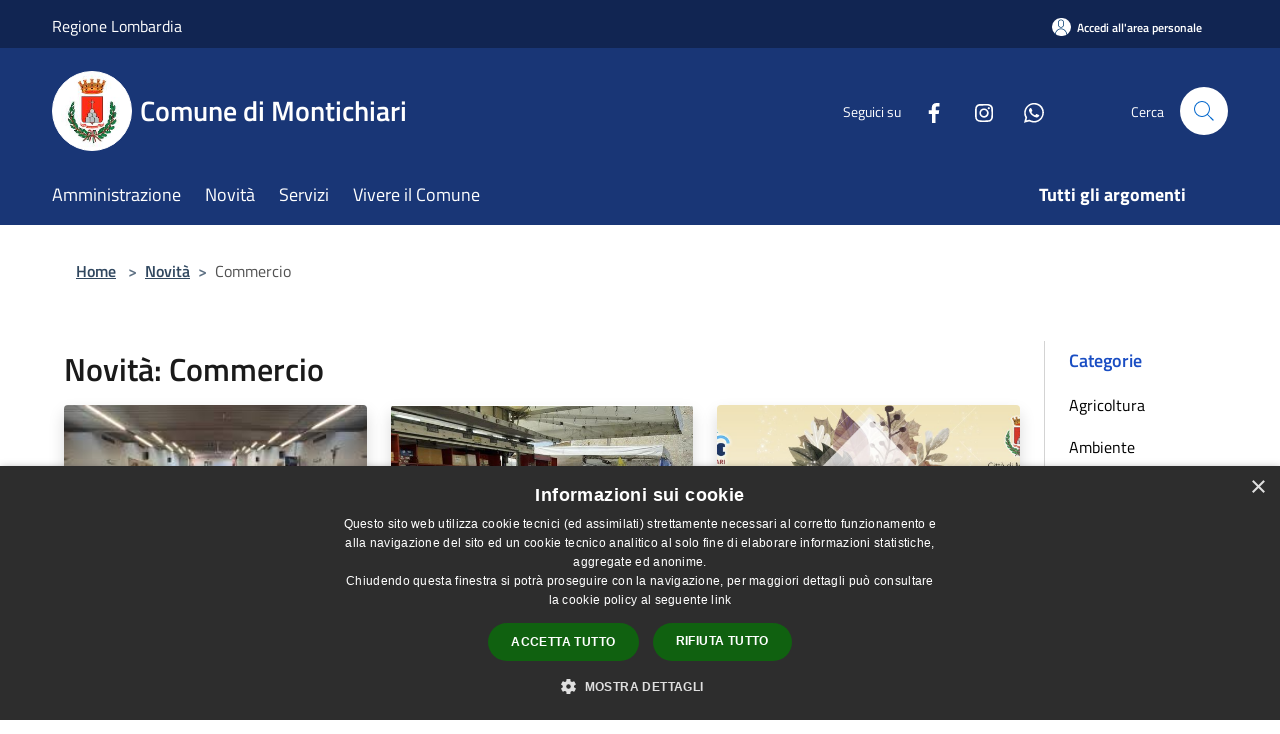

--- FILE ---
content_type: text/html; charset=UTF-8
request_url: https://www.comune.montichiari.bs.it/it/news-category/116742?page=1
body_size: 131803
content:
<!doctype html>
<html class="no-js" lang="it">
    <head>
        <meta charset="utf-8">
        <meta name="viewport" content="width=device-width, initial-scale=1, shrink-to-fit=no">
        <meta http-equiv="X-UA-Compatible" content="IE=edge"/>
        <meta name="csrf-token" content="BAALO0215nbN8TSu12lJyMmESiRvx31v84psgTwl">
        <title>Novità - Comune di Montichiari</title>
                <link rel="stylesheet" href="/bootstrap-italia/dist/css/bootstrap-italia.min.css">
        <link rel="stylesheet" href="/css/agid.css?id=8e7e936f4bacc1509d74">
        <link rel="stylesheet" href="/css/ionicons/ionicons.min.css">

                        <link rel="canonical" href="https://www.montichiari.it/it/news-category/116742?page=1" />

        <style>
        
        .background-theme-lighter {
            background-color: rgba(25,54,118,0.1);
        }
    
        :root {
            --pui-cstm-primary: hsl(221deg,65%,28%);
            --pui-cstm-primary-rgb: 25, 54, 118;
            --pui-cstm-primary-hover: hsl(221deg, 65%, 38%);
            --pui-cstm-primary-active: hsl(221deg, 65%, 41%);
            --pui-cstm-primary-text-color: hsl(0deg, 0%, 100%);
            --pui-cstm-secondary: hsl(221deg, 65%, 28%);
            --pui-cstm-secondary-rgb: 25, 54, 118;
            --pui-cstm-secondary-hover: hsl(221deg, 65%, 38%);
            --pui-cstm-secondary-active: hsl(221deg, 65%, 41%);
            --pui-cstm-secondary-text-color: hsl(0deg, 0%, 100%);
        }
    
        .button-transparent {
            box-shadow: inset 0 0 0 2px #193676;
            color: #193676;
        }

        .text-button-transparent {
            color: #193676;
        }

        .icon-button-transparent {
            fill: #193676 !important;
        }

        .button-fill-header {
            background-color: #193676;
        }

        .button-transparent:hover {
            box-shadow: inset 0 0 0 2px #16306a;
            color: #16306a;
        }

        .button-fill-header:hover {
            background-color: #16306a;
        }

        .pagination-menu .page-link[aria-current] {
            color: #193676 !important;
            border: 1px solid #193676 !important;
        }

        .pagination-menu .page-link:hover {
            color: #16306a !important;
        }

        .pagination-menu .page-link .icon-primary {
            fill: #193676 !important;
        }
    
        .responsive-table thead th {
            background-color: #193676;
            border: 1px solid #112552;
        }

        .responsive-table thead th {
            background-color: #193676;
            border: 1px solid #112552;
        }

        @media (min-width: 480px) {
            .responsive-table tbody th[scope=row] {
                border-left: 1px solid #112552;
                border-bottom: 1px solid #112552;
            }

            .responsive-table tbody td {
                border-left: 1px solid #112552;
                border-bottom: 1px solid #112552;
                border-right: 1px solid #112552;
            }

            .responsive-table tbody td:last-of-type {
                border-right: 1px solid #112552;
            }
        }

        @media (max-width: 767px) {
            .responsive-table tbody th[scope=row] {
                background-color:#193676;
            }
        }
    #footer-feedback {
        background-color: #193676;
    }#footer-banner {
        background-color: #193676;
    }.link-list-wrapper ul li a.list-item.active {
        background: #193676;
    }.it-header-slim-wrapper {
            background-color: #112552;
        }
        .it-header-slim-wrapper .it-header-slim-wrapper-content .it-header-slim-right-zone button {
            background-color: #112552;
        }
        .btn-personal {
            background-color: #112552!important;
            border-color: #112552!important;
        }
        .btn-personal:hover {
            background-color: #112552!important;
            border-color: #112552!important;
        }
        .btn-personal:active {
            background-color: #112552!important;
            border-color: #112552!important;
        }
        .btn-personal:focus {
            background-color: #112552!important;
            border-color: #112552!important;
            box-shadow: none !important;
        }.it-header-slim-wrapper .it-header-slim-wrapper-content .it-header-slim-right-zone button:hover {
            background-color: #0f2046;
        }.it-header-center-wrapper {
            background-color: #193676;
        }@media (min-width: 992px) {
            .it-header-navbar-wrapper {
                background-color: #193676;
            }
        }.page-father-button {
            background-color: #193676;
        }
    .navbar-alerts-link-active{
        background-color: #193676;
    }
    .btn-custom {
        background-color:#193676;
    }
    .btn-custom:focus {
        box-shadow: inset 0 1px 0 rgb(255 255 255 / 15%), 0 1px 1px rgb(0 0 0 / 8%), 0 0 0 0.2rem rgba(25,54,118,0.5);
    }
    .btn-custom:not(:disabled):not(.disabled).active,
    .btn-custom:not(:disabled):not(.disabled):active,
    .btn-custom:hover {
        background-color:#112552;
    }
    .btn-custom:not(:disabled):not(.disabled).active:focus,
    .btn-custom:not(:disabled):not(.disabled):active:focus {
        box-shadow: inset 0 3px 5px rgb(0 0 0 / 13%), 0 0 0 0.2rem rgba(25,54,118,0.5);
    }/*custom  css events*/
        .events-bar {
            background-color: #193676!important;
        }
        .event__detail {
            background-color: #112552!important;
        }
        .event--selected {
            background-color: #112552;
        }
        .event:active, .event:focus, .event:hover {
            background-color: #112552;
        }
        .it-calendar-wrapper .it-header-block-title {
            background-color: #193676;
        }
    
        .btn-registry {
            background-color: #193676;
        }
        .btn-registry:hover {
            background-color: #16306a;
        }
        .btn-custom {
            background-color: #193676;
        }
        .btn-custom:hover {
            background-color: #16306a;
        }
    
    #progressbar .active {
        color: #193676;
    }

    #progressbar li.active:before,
    #progressbar li.active:after {
        background: #193676;
    }

    .progress-bar {
        background-color: #193676;
    }

    .funkyradio input:checked ~ label:before,
    .funkyradio input:checked ~ label:before {
        background-color: #193676;
    }

    .funkyradio input:empty ~ label:before,
    .funkyradio input:empty ~ label:before {
        background-color: #193676;
    }

    #msform .action-button {
        background: #193676;
    }

    #msform .action-button:hover,
    #msform .action-button:focus {
        background-color: #16306a;
    }

    #msform input:focus,
    #msform textarea:focus {
        border: 1px solid #193676;
    }
    
    #left-menu .pnrr_separator .bg {
        background-color: #193676;
    }
    .theme-color {
        background-color: #193676 !important;
    }
    .time-events {
        background-color: #193676 !important;
    }
        .btn-primary {
            border: 2px solid #193676;
        }
        .btn-primary:hover {
            border: 2px solid #16306a;
        }
        .back-to-top {
            background-color: #193676;
        }
        .it-header-center-wrapper .h2.no_toc {
            background-color: #193676;
        }
    
        .link-list-wrapper ul li a span {
            color: #193676;
        }
    
    </style>
                <meta name="description" content="Sito ufficiale Comune di Montichiari">
<meta property="og:title" content="Novità" />
<meta property="og:locale" content="it_IT" />
<meta property="og:description" content="" />
<meta property="og:type" content="website" />
<meta property="og:url" content="https://www.comune.montichiari.bs.it/it/news-category/116742?page=1" />
<meta property="og:image" content="https://montichiari-api.municipiumapp.it/s3/720x960/s3/4447/sito/stemma.jpg" />



    <link rel="icon" type="image/png" href="https://montichiari-api.municipiumapp.it/s3/150x150/s3/4447/sito/stemma.jpg">
    <link rel="apple-touch-icon" href="https://montichiari-api.municipiumapp.it/s3/150x150/s3/4447/sito/stemma.jpg">

    


<!-- Attenzione a buttare script lato API -->
    
<script type="text/javascript">
  var _paq = window._paq = window._paq || [];
  /* tracker methods like "setCustomDimension" should be called before "trackPageView" */
  _paq.push(['trackPageView']);
  _paq.push(['enableLinkTracking']);
  (function() {
    var u="https://ingestion.webanalytics.italia.it/";
    _paq.push(['setTrackerUrl', u+'matomo.php']);
    _paq.push(['setSiteId', 'Gwgp9VYqDe']);
    var d=document, g=d.createElement('script'), s=d.getElementsByTagName('script')[0];
    g.type='text/javascript'; g.async=true; g.src=u+'matomo.js'; s.parentNode.insertBefore(g,s);
  })();
</script>
<script type="text/javascript" charset="UTF-8" src="//cdn.cookie-script.com/s/866eb8675513510ea800854bacaa0da1.js"></script>
    </head>
    <body class="">
        <a href="#main-content" class="sr-only">Salta al contenuto principale</a>
                <div id="loading-layer" class="loading">
            <div class="loading__icon loading__icon--ripple">
                <div></div>
                <div></div>
            </div>
        </div>


        <header class="it-header-wrapper it-header-sticky" data-bs-toggle="sticky" data-bs-position-type="fixed" data-bs-sticky-class-name="is-sticky" data-bs-target="#header-nav-wrapper">
    <div class="it-header-slim-wrapper">
    <div class="container-fluid container-municipium-agid">
        <div class="row">
            <div class="col-12">
                <div class="it-header-slim-wrapper-content pl-0">

                                        <a class="d-lg-block navbar-brand" >
                                                    Regione Lombardia
                                            </a>


                    <div class="it-header-slim-right-zone">
                                                                            <a class="btn btn-primary btn-icon btn-full btn-personal"
                                href="https://www.comune.montichiari.bs.it/it/private"
                                data-element="personal-area-login" aria-label="Accedi all&#039;area personale">
                                <span class="rounded-icon" aria-hidden="true">
                                    <svg class="icon icon-primary" aria-label="Accesso Utente">
                                        <use xlink:href="/bootstrap-italia/dist/svg/sprites.svg#it-user"></use>
                                    </svg>
                                </span>
                                <span class="d-none d-lg-block">Accedi all&#039;area personale</span>
                            </a>
                                                                                                
                                            </div>
                </div>
            </div>
        </div>
    </div>
</div>


    <div class="it-nav-wrapper">
        <div class="it-header-center-wrapper">
            <div class="container-fluid container-municipium-agid">
                <div class="row">
                    <div class="col-12">
                        <div class="it-header-center-content-wrapper">

                            <div class="it-brand-wrapper">
    <a href="/">

                    <span class="municipality__squared">
                <img src="//montichiari-api.municipiumapp.it/s3/150x150/s3/4447/sito/stemma.jpg" alt="logo">
            </span>
        
                    <div class="ml-2 it-brand-text">
                <span class="h2 no_toc">Comune di Montichiari</span>
            </div>
            </a>
</div>

                                                            <div class="it-right-zone">
                                                                        <div class="it-socials d-none d-md-flex">
                                        <span>Seguici su</span>
                                        <ul>
                                                                                                                                                <li class="single-social-phone">
                                                        <a aria-label="Facebook" href="https://www.facebook.com/comunedimontichiari/" title="Facebook" target="_blank">
                                                            <svg class="icon" role="img" aria-label="Facebook"><use href="/bootstrap-italia/dist/svg/sprites.svg#it-facebook"></use></svg>
                                                        </a>
                                                    </li>
                                                                                                                                                                                                                                                                                                                                                                                        <li class="single-social-phone">
                                                        <a aria-label="Instagram" href="https://www.instagram.com/comunedimontichiari/?hl=it" title="Instagram" target="_blank">
                                                            <svg class="icon" role="img" aria-label="Instagram"><use href="/bootstrap-italia/dist/svg/sprites.svg#it-instagram"></use></svg>
                                                        </a>
                                                    </li>
                                                                                                                                                                                                                                                                                                                                                                                        <li class="single-social-phone">
                                                        <a aria-label="Whatsapp" href="https://whatsapp.com/channel/0029VajiWy17T8bQl1lapB1B" title="Whatsapp" target="_blank">
                                                            <svg class="icon" role="img" aria-label="Whatsapp"><use href="/bootstrap-italia/dist/svg/sprites.svg#it-whatsapp"></use></svg>
                                                        </a>
                                                    </li>
                                                                                                                                                                                                                                </ul>
                                    </div>
                                                                        <div class="it-search-wrapper">
                                        <span class="d-none d-md-block">Cerca</span>
                                        <a aria-label="Cerca" class="search-link rounded-icon"
                                        href="#" data-bs-toggle="modal" data-bs-target="#searchModal">
                                            <svg class="icon" aria-label="Cerca" role="img">
                                                <use
                                                    xlink:href="/svg/agid.svg#it-search"></use>
                                            </svg>
                                        </a>
                                    </div>
                                </div>
                                                    </div>
                    </div>
                </div>
            </div>
        </div>
                    <div class="it-header-navbar-wrapper" id="header-nav-wrapper">
                <div class="container-fluid container-municipium-agid">
                    <div class="row">
                        <div class="col-12">
                            <nav class="navbar navbar-expand-lg has-megamenu">
                                <button aria-controls="nav10" aria-expanded="false"
                                        aria-label="Toggle navigation" class="custom-navbar-toggler"
                                        data-bs-target="#nav10" data-bs-toggle="navbarcollapsible" type="button">
                                    <svg class="icon" aria-label="Menù" role="img">
                                        <use
                                            xlink:href="/svg/agid.svg#it-burger"></use>
                                    </svg>
                                </button>
                                <div class="navbar-collapsable" id="nav10">
                                    <div class="overlay"></div>
                                    <div class="menu-wrapper">
                                        <div class="close-div" style="padding:0px">
                                            <button class="btn close-menu" type="button" title="Chiudi menù">
                                                <svg class="icon icon-close" aria-label="Chiudi menù">
                                                    <use xlink:href="/svg/agid.svg#close"></use>
                                                </svg>
                                            </button>
                                        </div>
                                        <div class="navbar-logo mobile-only">
                                            <div class="row align-items-center">
                                                <div class="col-4">
                                                    <span class="municipality__logo pl-3">
                                                        <img src="//montichiari-api.municipiumapp.it/s3/4447/sito/stemma.jpg" alt="logo">
                                                    </span>
                                                </div>
                                                <div class="col-6">
                                                    <span class="navbar-municipality">Comune di Montichiari</span>
                                                </div>
                                                <div class="col-2">
                                                </div>
                                            </div>
                                        </div>
                                        <ul class="navbar-nav" id="main-navigation" data-element="main-navigation"
                                        >
                                                                                                                                                    <li class="nav-item">
        <a class="nav-link nav-link-menu " href="https://www.comune.montichiari.bs.it/it/menu/amministrazione-249442" target="" data-element="management">
                            <span>Amministrazione</span>
                    </a>
    </li>
                                                                                                                                                                                                    <li class="nav-item">
        <a class="nav-link nav-link-menu " href="https://www.comune.montichiari.bs.it/it/menu/news" target="" data-element="news">
                            <span>Novità</span>
                    </a>
    </li>
                                                                                                                                                                                                    <li class="nav-item">
        <a class="nav-link nav-link-menu " href="https://www.comune.montichiari.bs.it/it/menu/servizi" target="" data-element="all-services">
                            <span>Servizi</span>
                    </a>
    </li>
                                                                                                                                                                                                    <li class="nav-item">
        <a class="nav-link nav-link-menu " href="https://www.comune.montichiari.bs.it/it/menu/vivere-il-comune" target="" data-element="live">
                            <span>Vivere il Comune</span>
                    </a>
    </li>
                                                                                                                                                                                                                                </ul>
                                                                                                                                                                    <ul class="navbar-nav navbar-nav-last" id="third-navigation">
                                                                                                                                                                                                                                                                                                                                                                                                                                                                                                                                                                                                                                                                                                                                                                                                                                                <li class="nav-item">
        <a class="nav-link nav-link-menu nav-link-last" href="https://www.comune.montichiari.bs.it/it/topics" target="" data-element="all-topics">
                            <span><b>Tutti gli argomenti</b></span>
                    </a>
    </li>
                                                                                                                                                </ul>
                                                                                <ul class="navbar-nav navbar-nav-auth mobile-only">
                                                                                                                                        <li class="nav-item">
                                                    <a class="nav-link nav-link-menu mobile-only" href="https://www.comune.montichiari.bs.it/it/private">
                                                        <span>Accedi all&#039;area personale</span>
                                                    </a>
                                                </li>
                                                                                                                                </ul>
                                                                                    <div class="container-social-phone mobile-only">
                                                <h1 class="h3">Seguici su</h1>
                                                <ul class="socials-phone">
                                                                                                                                                                    <li class="single-social-phone">
                                                            <a aria-label="Facebook" href="https://www.facebook.com/comunedimontichiari/" title="Facebook" target="_blank">
                                                                <svg class="icon" aria-label="Facebook" role="img"><use href="/bootstrap-italia/dist/svg/sprites.svg#it-facebook"></use></svg>
                                                            </a>
                                                        </li>
                                                                                                                                                                                                                                                                                                                                                                                                                                                    <li class="single-social-phone">
                                                            <a aria-label="Instagram" href="https://www.instagram.com/comunedimontichiari/?hl=it" title="Instagram" target="_blank">
                                                                <svg class="icon" aria-label="Instagram" role="img"><use href="/bootstrap-italia/dist/svg/sprites.svg#it-instagram"></use></svg>
                                                            </a>
                                                        </li>
                                                                                                                                                                                                                                                                                                                                                                                                                                                    <li class="single-social-phone">
                                                            <a aria-label="Whatsapp" href="https://whatsapp.com/channel/0029VajiWy17T8bQl1lapB1B" title="Whatsapp" target="_blank">
                                                                <svg class="icon" aria-label="Whatsapp" role="img"><use href="/bootstrap-italia/dist/svg/sprites.svg#it-whatsapp"></use></svg>
                                                            </a>
                                                        </li>
                                                                                                                                                                                                                                                                        </ul>
                                            </div>
                                                                            </div>
                                </div>
                            </nav>
                        </div>
                    </div>
                </div>
            </div>
            </div>
</header>

        <main id="main-content">

                                            <section id="breadcrumb" class=" container-fluid container-municipium-agid  px-4 my-4" >
    <div class="row">
        <div class="col px-lg-4">
            <nav class="breadcrumb-container" aria-label="breadcrumb">
                <ol class="breadcrumb" data-element="breadcrumb">
                    <li class="breadcrumb-item">
                        <a href="https://www.comune.montichiari.bs.it/it">Home</a>
                        <span class="separator">&gt;</span>
                    </li>

                                                            


                    

                    
                                                                        <li class="breadcrumb-item">
                                <a href="https://www.comune.montichiari.bs.it/it/menu/news">Novità</a><span class="separator">&gt;</span>
                            </li>
                                                                                            
                    
                    
                    
                    
                    
                    
                    

                    
                    
                    
                    
                    
                                                                                                    
                    
                    
                                        
                    
                    

                    
                    
                    
                    
                    
                    
                    
                    
                    
                                                                <li class="breadcrumb-item active" aria-current="page">
                            Commercio
                        </li>
                    

                                                                
                                                            
                                        
                                        
                    
                                                            
                                        
                    
                    
                    
                    
                    
                    
                    
                    
                    
                    
                                        
                    
                    
                    
                    
                    
                                        
                    
                    
                    
                    
                    
                    
                    
                    
                    
                    
                                    </ol>
            </nav>

        </div>
    </div>
</section>
    
    <section id="page" class="container-fluid container-municipium-agid px-4 mt-4">
        <div class="row">
            <div class="col-lg-10 py-lg-2">
                                    <div>
    <h1 class="text--left " >
                                    Novità: Commercio
                    
    </h1>

    
    
    </div>
                                <div>
                                                                    <div class="row">
                                                                                                                                <div class="col-md-4 news-block">
    <article class="card-wrapper card-space">
        <div class="card card-big rounded shadow card-img ">
                            <div class="img-responsive-wrapper">
                    <div class="img-responsive ">
                        <figure class="img-wrapper mb-0">
                            <img src="//montichiari-api.municipiumapp.it/s3/4447/media/sallaslas.jfif" class="img-object-fit-contain" title="Consiglio comunale, lunedì 29 dicembre ultima seduta dell&#039;anno" alt="Consiglio comunale, lunedì 29 dicembre ultima seduta dell&#039;anno">
                        </figure>
                    </div>
                </div>
                        <div class="card-body">
                                                        <div class="card-pretitle card-pretitle-link">
                        <a href="https://www.comune.montichiari.bs.it/it/news?type=1">
                            <svg class="icon" aria-label="calendar" role="img">
                                <use xlink:href="/svg/agid.svg#it-calendar"></use>
                            </svg>Notizie
                        </a>
                    </div>
                                                    <span class="h5 card-pretitle">
                        23 dicembre 2025
                    </span>
                                <a href="https://www.comune.montichiari.bs.it/it/news/116742/consiglio-comunale-lunedi-29-dicembre-ultima-seduta-dell-anno" class="link-detail">
                    <h1 class="h5 card-title">
                        Consiglio comunale, lunedì 29 dicembre ultima seduta dell&#039;anno
                    </h1>
                </a>
                <p class="card-text">
                                            10 i punti all'ordine del giorno
                                    </p>
                <div>
                                            <a href="https://www.comune.montichiari.bs.it/it/topics/1" class="link-argomenti"><span class="chip chip-simple chip-primary"><span class="chip-label">Accesso all'informazione</span></span></a> <a href="https://www.comune.montichiari.bs.it/it/topics/7" class="link-argomenti"><span class="chip chip-simple chip-primary"><span class="chip-label">Assistenza sociale</span></span></a> <a href="https://www.comune.montichiari.bs.it/it/topics/11" class="link-argomenti"><span class="chip chip-simple chip-primary"><span class="chip-label">Commercio al minuto</span></span></a> <a href="https://www.comune.montichiari.bs.it/it/topics/13" class="link-argomenti"><span class="chip chip-simple chip-primary"><span class="chip-label">Comunicazione istituzionale</span></span></a> <a href="https://www.comune.montichiari.bs.it/it/topics/14" class="link-argomenti"><span class="chip chip-simple chip-primary"><span class="chip-label">Comunicazione politica</span></span></a> <a href="https://www.comune.montichiari.bs.it/it/topics/28" class="link-argomenti"><span class="chip chip-simple chip-primary"><span class="chip-label">Imposte</span></span></a> <a href="https://www.comune.montichiari.bs.it/it/topics/29" class="link-argomenti"><span class="chip chip-simple chip-primary"><span class="chip-label">Imprese</span></span></a> <a href="https://www.comune.montichiari.bs.it/it/topics/33" class="link-argomenti"><span class="chip chip-simple chip-primary"><span class="chip-label">Istruzione</span></span></a> <a href="https://www.comune.montichiari.bs.it/it/topics/45" class="link-argomenti"><span class="chip chip-simple chip-primary"><span class="chip-label">Politica commerciale</span></span></a> <a href="https://www.comune.montichiari.bs.it/it/topics/54" class="link-argomenti"><span class="chip chip-simple chip-primary"><span class="chip-label">Tassa sui servizi</span></span></a> <a href="https://www.comune.montichiari.bs.it/it/topics/56" class="link-argomenti"><span class="chip chip-simple chip-primary"><span class="chip-label">Trasparenza amministrativa</span></span></a> <a href="https://www.comune.montichiari.bs.it/it/topics/59" class="link-argomenti"><span class="chip chip-simple chip-primary"><span class="chip-label">Urbanizzazione</span></span></a> <a href="https://www.comune.montichiari.bs.it/it/topics/43" class="link-argomenti"><span class="chip chip-simple chip-primary"><span class="chip-label">Piano di sviluppo</span></span></a>
                                    </div>
                <a class="read-more" href="https://www.comune.montichiari.bs.it/it/news/116742/consiglio-comunale-lunedi-29-dicembre-ultima-seduta-dell-anno">
                    <span class="text">Leggi di più</span>
                    <svg class="icon" aria-label="Freccia destra" role="img">
                        <use xlink:href="/svg/agid.svg#it-arrow-right"></use>
                    </svg>
                </a>

            </div>
        </div>
    </article>
</div>
                                                                                                                                                                <div class="col-md-4 news-block">
    <article class="card-wrapper card-space">
        <div class="card card-big rounded shadow card-img ">
                            <div class="img-responsive-wrapper">
                    <div class="img-responsive ">
                        <figure class="img-wrapper mb-0">
                            <img src="//montichiari-api.municipiumapp.it/s3/4447/media/screenshot-2025-12-18-101817.png" class="img-object-fit-contain" title="Santo Stefano: mercati settimanali regolari in piazza e al Centro Fiera " alt="Santo Stefano: mercati settimanali regolari in piazza e al Centro Fiera ">
                        </figure>
                    </div>
                </div>
                        <div class="card-body">
                                                        <div class="card-pretitle card-pretitle-link">
                        <a href="https://www.comune.montichiari.bs.it/it/news?type=3">
                            <svg class="icon" aria-label="calendar" role="img">
                                <use xlink:href="/svg/agid.svg#it-calendar"></use>
                            </svg>Avvisi
                        </a>
                    </div>
                                                    <span class="h5 card-pretitle">
                        18 dicembre 2025
                    </span>
                                <a href="https://www.comune.montichiari.bs.it/it/news/116742/santo-stefano-mercati-settimanali-regolari-in-piazza-e-al-centro-fiera" class="link-detail">
                    <h1 class="h5 card-title">
                        Santo Stefano: mercati settimanali regolari in piazza e al Centro Fiera 
                    </h1>
                </a>
                <p class="card-text">
                                            Nessuna variazione 
                                    </p>
                <div>
                                            <a href="https://www.comune.montichiari.bs.it/it/topics/1" class="link-argomenti"><span class="chip chip-simple chip-primary"><span class="chip-label">Accesso all'informazione</span></span></a> <a href="https://www.comune.montichiari.bs.it/it/topics/11" class="link-argomenti"><span class="chip chip-simple chip-primary"><span class="chip-label">Commercio al minuto</span></span></a> <a href="https://www.comune.montichiari.bs.it/it/topics/12" class="link-argomenti"><span class="chip chip-simple chip-primary"><span class="chip-label">Commercio ambulante</span></span></a> <a href="https://www.comune.montichiari.bs.it/it/topics/13" class="link-argomenti"><span class="chip chip-simple chip-primary"><span class="chip-label">Comunicazione istituzionale</span></span></a> <a href="https://www.comune.montichiari.bs.it/it/topics/45" class="link-argomenti"><span class="chip chip-simple chip-primary"><span class="chip-label">Politica commerciale</span></span></a> <a href="https://www.comune.montichiari.bs.it/it/topics/47" class="link-argomenti"><span class="chip chip-simple chip-primary"><span class="chip-label">Prodotti alimentari</span></span></a> <a href="https://www.comune.montichiari.bs.it/it/topics/55" class="link-argomenti"><span class="chip chip-simple chip-primary"><span class="chip-label">Tempo libero</span></span></a> <a href="https://www.comune.montichiari.bs.it/it/topics/58" class="link-argomenti"><span class="chip chip-simple chip-primary"><span class="chip-label">Turismo</span></span></a>
                                    </div>
                <a class="read-more" href="https://www.comune.montichiari.bs.it/it/news/116742/santo-stefano-mercati-settimanali-regolari-in-piazza-e-al-centro-fiera">
                    <span class="text">Leggi di più</span>
                    <svg class="icon" aria-label="Freccia destra" role="img">
                        <use xlink:href="/svg/agid.svg#it-arrow-right"></use>
                    </svg>
                </a>

            </div>
        </div>
    </article>
</div>
                                                                                                                                                                <div class="col-md-4 news-block">
    <article class="card-wrapper card-space">
        <div class="card card-big rounded shadow card-img ">
                            <div class="img-responsive-wrapper">
                    <div class="img-responsive ">
                        <figure class="img-wrapper mb-0">
                            <img src="//montichiari-api.municipiumapp.it/s3/4447/media/screenshot-2025-11-04-122614.png" class="img-object-fit-contain" title="Novembre tra arte, cultura, svago e teatro in città" alt="Novembre tra arte, cultura, svago e teatro in città">
                        </figure>
                    </div>
                </div>
                        <div class="card-body">
                                                        <div class="card-pretitle card-pretitle-link">
                        <a href="https://www.comune.montichiari.bs.it/it/news?type=1">
                            <svg class="icon" aria-label="calendar" role="img">
                                <use xlink:href="/svg/agid.svg#it-calendar"></use>
                            </svg>Notizie
                        </a>
                    </div>
                                                    <span class="h5 card-pretitle">
                        4 novembre 2025
                    </span>
                                <a href="https://www.comune.montichiari.bs.it/it/news/116742/novembre-tra-arte-cultura-svago-e-teatro-in-citta" class="link-detail">
                    <h1 class="h5 card-title">
                        Novembre tra arte, cultura, svago e teatro in città
                    </h1>
                </a>
                <p class="card-text">
                                            Attività per ragazzi e adulti
                                    </p>
                <div>
                                            <a href="https://www.comune.montichiari.bs.it/it/topics/1" class="link-argomenti"><span class="chip chip-simple chip-primary"><span class="chip-label">Accesso all'informazione</span></span></a> <a href="https://www.comune.montichiari.bs.it/it/topics/3" class="link-argomenti"><span class="chip chip-simple chip-primary"><span class="chip-label">Agricoltura</span></span></a> <a href="https://www.comune.montichiari.bs.it/it/topics/8" class="link-argomenti"><span class="chip chip-simple chip-primary"><span class="chip-label">Associazioni</span></span></a> <a href="https://www.comune.montichiari.bs.it/it/topics/13" class="link-argomenti"><span class="chip chip-simple chip-primary"><span class="chip-label">Comunicazione istituzionale</span></span></a> <a href="https://www.comune.montichiari.bs.it/it/topics/33" class="link-argomenti"><span class="chip chip-simple chip-primary"><span class="chip-label">Istruzione</span></span></a> <a href="https://www.comune.montichiari.bs.it/it/topics/41" class="link-argomenti"><span class="chip chip-simple chip-primary"><span class="chip-label">Patrimonio culturale</span></span></a> <a href="https://www.comune.montichiari.bs.it/it/topics/47" class="link-argomenti"><span class="chip chip-simple chip-primary"><span class="chip-label">Prodotti alimentari</span></span></a> <a href="https://www.comune.montichiari.bs.it/it/topics/55" class="link-argomenti"><span class="chip chip-simple chip-primary"><span class="chip-label">Tempo libero</span></span></a> <a href="https://www.comune.montichiari.bs.it/it/topics/58" class="link-argomenti"><span class="chip chip-simple chip-primary"><span class="chip-label">Turismo</span></span></a> <a href="https://www.comune.montichiari.bs.it/it/topics/60" class="link-argomenti"><span class="chip chip-simple chip-primary"><span class="chip-label">Viaggi</span></span></a>
                                    </div>
                <a class="read-more" href="https://www.comune.montichiari.bs.it/it/news/116742/novembre-tra-arte-cultura-svago-e-teatro-in-citta">
                    <span class="text">Leggi di più</span>
                    <svg class="icon" aria-label="Freccia destra" role="img">
                        <use xlink:href="/svg/agid.svg#it-arrow-right"></use>
                    </svg>
                </a>

            </div>
        </div>
    </article>
</div>
                                                                                                                                                                <div class="col-md-4 news-block">
    <article class="card-wrapper card-space">
        <div class="card card-big rounded shadow  ">
                        <div class="card-body">
                                                        <div class="card-pretitle card-pretitle-link">
                        <a href="https://www.comune.montichiari.bs.it/it/news?type=1">
                            <svg class="icon" aria-label="calendar" role="img">
                                <use xlink:href="/svg/agid.svg#it-calendar"></use>
                            </svg>Notizie
                        </a>
                    </div>
                                                    <span class="h5 card-pretitle">
                        24 ottobre 2025
                    </span>
                                <a href="https://www.comune.montichiari.bs.it/it/news/116742/consiglio-comunale-nuova-seduta-mercoledi-29-ottobre" class="link-detail">
                    <h1 class="h5 card-title">
                        Consiglio comunale, nuova seduta mercoledì 29 ottobre
                    </h1>
                </a>
                <p class="card-text">
                                            Nove i punti all'ordine del giorno
                                    </p>
                <div>
                                            <a href="https://www.comune.montichiari.bs.it/it/topics/1" class="link-argomenti"><span class="chip chip-simple chip-primary"><span class="chip-label">Accesso all'informazione</span></span></a> <a href="https://www.comune.montichiari.bs.it/it/topics/3" class="link-argomenti"><span class="chip chip-simple chip-primary"><span class="chip-label">Agricoltura</span></span></a> <a href="https://www.comune.montichiari.bs.it/it/topics/13" class="link-argomenti"><span class="chip chip-simple chip-primary"><span class="chip-label">Comunicazione istituzionale</span></span></a> <a href="https://www.comune.montichiari.bs.it/it/topics/14" class="link-argomenti"><span class="chip chip-simple chip-primary"><span class="chip-label">Comunicazione politica</span></span></a> <a href="https://www.comune.montichiari.bs.it/it/topics/28" class="link-argomenti"><span class="chip chip-simple chip-primary"><span class="chip-label">Imposte</span></span></a> <a href="https://www.comune.montichiari.bs.it/it/topics/33" class="link-argomenti"><span class="chip chip-simple chip-primary"><span class="chip-label">Istruzione</span></span></a> <a href="https://www.comune.montichiari.bs.it/it/topics/34" class="link-argomenti"><span class="chip chip-simple chip-primary"><span class="chip-label">Lavoro</span></span></a> <a href="https://www.comune.montichiari.bs.it/it/topics/36" class="link-argomenti"><span class="chip chip-simple chip-primary"><span class="chip-label">Mercato</span></span></a> <a href="https://www.comune.montichiari.bs.it/it/topics/59" class="link-argomenti"><span class="chip chip-simple chip-primary"><span class="chip-label">Urbanizzazione</span></span></a>
                                    </div>
                <a class="read-more" href="https://www.comune.montichiari.bs.it/it/news/116742/consiglio-comunale-nuova-seduta-mercoledi-29-ottobre">
                    <span class="text">Leggi di più</span>
                    <svg class="icon" aria-label="Freccia destra" role="img">
                        <use xlink:href="/svg/agid.svg#it-arrow-right"></use>
                    </svg>
                </a>

            </div>
        </div>
    </article>
</div>
                                                                                                                                                                <div class="col-md-4 news-block">
    <article class="card-wrapper card-space">
        <div class="card card-big rounded shadow card-img ">
                        <div class="card-body">
                                                        <div class="card-pretitle card-pretitle-link">
                        <a href="https://www.comune.montichiari.bs.it/it/news?type=3">
                            <svg class="icon" aria-label="calendar" role="img">
                                <use xlink:href="/svg/agid.svg#it-calendar"></use>
                            </svg>Avvisi
                        </a>
                    </div>
                                                    <span class="h5 card-pretitle">
                        13 ottobre 2025
                    </span>
                                <a href="https://www.comune.montichiari.bs.it/it/news/116742/mercato-settimanale-in-centro-storico-bando-per-assegnazione-posteggi-vacanti" class="link-detail">
                    <h1 class="h5 card-title">
                        Mercato settimanale in centro storico: bando per assegnazione posteggi vacanti
                    </h1>
                </a>
                <p class="card-text">
                                            Durata decennale della concessione
                                    </p>
                <div>
                                            <a href="https://www.comune.montichiari.bs.it/it/topics/1" class="link-argomenti"><span class="chip chip-simple chip-primary"><span class="chip-label">Accesso all'informazione</span></span></a> <a href="https://www.comune.montichiari.bs.it/it/topics/11" class="link-argomenti"><span class="chip chip-simple chip-primary"><span class="chip-label">Commercio al minuto</span></span></a> <a href="https://www.comune.montichiari.bs.it/it/topics/12" class="link-argomenti"><span class="chip chip-simple chip-primary"><span class="chip-label">Commercio ambulante</span></span></a> <a href="https://www.comune.montichiari.bs.it/it/topics/34" class="link-argomenti"><span class="chip chip-simple chip-primary"><span class="chip-label">Lavoro</span></span></a> <a href="https://www.comune.montichiari.bs.it/it/topics/36" class="link-argomenti"><span class="chip chip-simple chip-primary"><span class="chip-label">Mercato</span></span></a> <a href="https://www.comune.montichiari.bs.it/it/topics/45" class="link-argomenti"><span class="chip chip-simple chip-primary"><span class="chip-label">Politica commerciale</span></span></a> <a href="https://www.comune.montichiari.bs.it/it/topics/56" class="link-argomenti"><span class="chip chip-simple chip-primary"><span class="chip-label">Trasparenza amministrativa</span></span></a>
                                    </div>
                <a class="read-more" href="https://www.comune.montichiari.bs.it/it/news/116742/mercato-settimanale-in-centro-storico-bando-per-assegnazione-posteggi-vacanti">
                    <span class="text">Leggi di più</span>
                    <svg class="icon" aria-label="Freccia destra" role="img">
                        <use xlink:href="/svg/agid.svg#it-arrow-right"></use>
                    </svg>
                </a>

            </div>
        </div>
    </article>
</div>
                                                                                                                                                                <div class="col-md-4 news-block">
    <article class="card-wrapper card-space">
        <div class="card card-big rounded shadow card-img ">
                        <div class="card-body">
                                                        <div class="card-pretitle card-pretitle-link">
                        <a href="https://www.comune.montichiari.bs.it/it/news?type=1">
                            <svg class="icon" aria-label="calendar" role="img">
                                <use xlink:href="/svg/agid.svg#it-calendar"></use>
                            </svg>Notizie
                        </a>
                    </div>
                                                    <span class="h5 card-pretitle">
                        6 ottobre 2025
                    </span>
                                <a href="https://www.comune.montichiari.bs.it/it/news/116742/autunno-monteclarense-spazio-a-cultura-svago-e-conoscenza" class="link-detail">
                    <h1 class="h5 card-title">
                        Autunno Monteclarense, spazio a cultura, svago e conoscenza
                    </h1>
                </a>
                <p class="card-text">
                                            Appuntamenti per tutti i gusti
                                    </p>
                <div>
                                            <a href="https://www.comune.montichiari.bs.it/it/topics/1" class="link-argomenti"><span class="chip chip-simple chip-primary"><span class="chip-label">Accesso all'informazione</span></span></a> <a href="https://www.comune.montichiari.bs.it/it/topics/3" class="link-argomenti"><span class="chip chip-simple chip-primary"><span class="chip-label">Agricoltura</span></span></a> <a href="https://www.comune.montichiari.bs.it/it/topics/8" class="link-argomenti"><span class="chip chip-simple chip-primary"><span class="chip-label">Associazioni</span></span></a> <a href="https://www.comune.montichiari.bs.it/it/topics/13" class="link-argomenti"><span class="chip chip-simple chip-primary"><span class="chip-label">Comunicazione istituzionale</span></span></a> <a href="https://www.comune.montichiari.bs.it/it/topics/33" class="link-argomenti"><span class="chip chip-simple chip-primary"><span class="chip-label">Istruzione</span></span></a> <a href="https://www.comune.montichiari.bs.it/it/topics/41" class="link-argomenti"><span class="chip chip-simple chip-primary"><span class="chip-label">Patrimonio culturale</span></span></a> <a href="https://www.comune.montichiari.bs.it/it/topics/55" class="link-argomenti"><span class="chip chip-simple chip-primary"><span class="chip-label">Tempo libero</span></span></a> <a href="https://www.comune.montichiari.bs.it/it/topics/58" class="link-argomenti"><span class="chip chip-simple chip-primary"><span class="chip-label">Turismo</span></span></a>
                                    </div>
                <a class="read-more" href="https://www.comune.montichiari.bs.it/it/news/116742/autunno-monteclarense-spazio-a-cultura-svago-e-conoscenza">
                    <span class="text">Leggi di più</span>
                    <svg class="icon" aria-label="Freccia destra" role="img">
                        <use xlink:href="/svg/agid.svg#it-arrow-right"></use>
                    </svg>
                </a>

            </div>
        </div>
    </article>
</div>
                                                                                                                                                                <div class="col-md-4 news-block">
    <article class="card-wrapper card-space">
        <div class="card card-big rounded shadow card-img ">
                            <div class="img-responsive-wrapper">
                    <div class="img-responsive ">
                        <figure class="img-wrapper mb-0">
                            <img src="//montichiari-api.municipiumapp.it/s3/4447/media/12331.jpg" class="img-object-fit-contain" title="A Bredazzane arriva la tre giorni di sagra" alt="A Bredazzane arriva la tre giorni di sagra">
                        </figure>
                    </div>
                </div>
                        <div class="card-body">
                                                        <div class="card-pretitle card-pretitle-link">
                        <a href="https://www.comune.montichiari.bs.it/it/news?type=1">
                            <svg class="icon" aria-label="calendar" role="img">
                                <use xlink:href="/svg/agid.svg#it-calendar"></use>
                            </svg>Notizie
                        </a>
                    </div>
                                                    <span class="h5 card-pretitle">
                        14 agosto 2025
                    </span>
                                <a href="https://www.comune.montichiari.bs.it/it/news/116742/a-bredazzane-arriva-la-tre-giorni-di-sagra" class="link-detail">
                    <h1 class="h5 card-title">
                        A Bredazzane arriva la tre giorni di sagra
                    </h1>
                </a>
                <p class="card-text">
                                            Dal 15 al 17 agosto
                                    </p>
                <div>
                                            <a href="https://www.comune.montichiari.bs.it/it/topics/1" class="link-argomenti"><span class="chip chip-simple chip-primary"><span class="chip-label">Accesso all'informazione</span></span></a> <a href="https://www.comune.montichiari.bs.it/it/topics/41" class="link-argomenti"><span class="chip chip-simple chip-primary"><span class="chip-label">Patrimonio culturale</span></span></a> <a href="https://www.comune.montichiari.bs.it/it/topics/55" class="link-argomenti"><span class="chip chip-simple chip-primary"><span class="chip-label">Tempo libero</span></span></a> <a href="https://www.comune.montichiari.bs.it/it/topics/58" class="link-argomenti"><span class="chip chip-simple chip-primary"><span class="chip-label">Turismo</span></span></a>
                                    </div>
                <a class="read-more" href="https://www.comune.montichiari.bs.it/it/news/116742/a-bredazzane-arriva-la-tre-giorni-di-sagra">
                    <span class="text">Leggi di più</span>
                    <svg class="icon" aria-label="Freccia destra" role="img">
                        <use xlink:href="/svg/agid.svg#it-arrow-right"></use>
                    </svg>
                </a>

            </div>
        </div>
    </article>
</div>
                                                                                                                                                                <div class="col-md-4 news-block">
    <article class="card-wrapper card-space">
        <div class="card card-big rounded shadow card-img ">
                            <div class="img-responsive-wrapper">
                    <div class="img-responsive ">
                        <figure class="img-wrapper mb-0">
                            <img src="//montichiari-api.municipiumapp.it/s3/4447/media/screenshot-2025-07-28-083538.png" class="img-object-fit-contain" title="A Novagli parte la sagra: e domenica 3 il Palio degli Asini" alt="A Novagli parte la sagra: e domenica 3 il Palio degli Asini">
                        </figure>
                    </div>
                </div>
                        <div class="card-body">
                                                        <div class="card-pretitle card-pretitle-link">
                        <a href="https://www.comune.montichiari.bs.it/it/news?type=1">
                            <svg class="icon" aria-label="calendar" role="img">
                                <use xlink:href="/svg/agid.svg#it-calendar"></use>
                            </svg>Notizie
                        </a>
                    </div>
                                                    <span class="h5 card-pretitle">
                        28 luglio 2025
                    </span>
                                <a href="https://www.comune.montichiari.bs.it/it/news/116742/a-novagli-parte-la-sagra-e-domenica-il-palio-degli-asini" class="link-detail">
                    <h1 class="h5 card-title">
                        A Novagli parte la sagra: e domenica 3 il Palio degli Asini
                    </h1>
                </a>
                <p class="card-text">
                                            Edizione numero 44
                                    </p>
                <div>
                                            <a href="https://www.comune.montichiari.bs.it/it/topics/1" class="link-argomenti"><span class="chip chip-simple chip-primary"><span class="chip-label">Accesso all'informazione</span></span></a> <a href="https://www.comune.montichiari.bs.it/it/topics/8" class="link-argomenti"><span class="chip chip-simple chip-primary"><span class="chip-label">Associazioni</span></span></a> <a href="https://www.comune.montichiari.bs.it/it/topics/47" class="link-argomenti"><span class="chip chip-simple chip-primary"><span class="chip-label">Prodotti alimentari</span></span></a> <a href="https://www.comune.montichiari.bs.it/it/topics/52" class="link-argomenti"><span class="chip chip-simple chip-primary"><span class="chip-label">Spazio Verde</span></span></a> <a href="https://www.comune.montichiari.bs.it/it/topics/55" class="link-argomenti"><span class="chip chip-simple chip-primary"><span class="chip-label">Tempo libero</span></span></a> <a href="https://www.comune.montichiari.bs.it/it/topics/58" class="link-argomenti"><span class="chip chip-simple chip-primary"><span class="chip-label">Turismo</span></span></a>
                                    </div>
                <a class="read-more" href="https://www.comune.montichiari.bs.it/it/news/116742/a-novagli-parte-la-sagra-e-domenica-il-palio-degli-asini">
                    <span class="text">Leggi di più</span>
                    <svg class="icon" aria-label="Freccia destra" role="img">
                        <use xlink:href="/svg/agid.svg#it-arrow-right"></use>
                    </svg>
                </a>

            </div>
        </div>
    </article>
</div>
                                                                                                                                                                <div class="col-md-4 news-block">
    <article class="card-wrapper card-space">
        <div class="card card-big rounded shadow card-img ">
                            <div class="img-responsive-wrapper">
                    <div class="img-responsive ">
                        <figure class="img-wrapper mb-0">
                            <img src="//montichiari-api.municipiumapp.it/s3/4447/media/1111-wq.jpg" class="img-object-fit-contain" title="A Borgosotto la Festa del quartiere, tra cucina, musica e solidarietà" alt="A Borgosotto la Festa del quartiere, tra cucina, musica e solidarietà">
                        </figure>
                    </div>
                </div>
                        <div class="card-body">
                                                        <div class="card-pretitle card-pretitle-link">
                        <a href="https://www.comune.montichiari.bs.it/it/news?type=1">
                            <svg class="icon" aria-label="calendar" role="img">
                                <use xlink:href="/svg/agid.svg#it-calendar"></use>
                            </svg>Notizie
                        </a>
                    </div>
                                                    <span class="h5 card-pretitle">
                        17 luglio 2025
                    </span>
                                <a href="https://www.comune.montichiari.bs.it/it/news/116742/a-borgosotto-la-festa-del-quartiere-tra-cucina-musica-e-solidarieta" class="link-detail">
                    <h1 class="h5 card-title">
                        A Borgosotto la Festa del quartiere, tra cucina, musica e solidarietà
                    </h1>
                </a>
                <p class="card-text">
                                            Sagra di frazione
                                    </p>
                <div>
                                            <a href="https://www.comune.montichiari.bs.it/it/topics/1" class="link-argomenti"><span class="chip chip-simple chip-primary"><span class="chip-label">Accesso all'informazione</span></span></a> <a href="https://www.comune.montichiari.bs.it/it/topics/8" class="link-argomenti"><span class="chip chip-simple chip-primary"><span class="chip-label">Associazioni</span></span></a> <a href="https://www.comune.montichiari.bs.it/it/topics/41" class="link-argomenti"><span class="chip chip-simple chip-primary"><span class="chip-label">Patrimonio culturale</span></span></a> <a href="https://www.comune.montichiari.bs.it/it/topics/55" class="link-argomenti"><span class="chip chip-simple chip-primary"><span class="chip-label">Tempo libero</span></span></a> <a href="https://www.comune.montichiari.bs.it/it/topics/58" class="link-argomenti"><span class="chip chip-simple chip-primary"><span class="chip-label">Turismo</span></span></a>
                                    </div>
                <a class="read-more" href="https://www.comune.montichiari.bs.it/it/news/116742/a-borgosotto-la-festa-del-quartiere-tra-cucina-musica-e-solidarieta">
                    <span class="text">Leggi di più</span>
                    <svg class="icon" aria-label="Freccia destra" role="img">
                        <use xlink:href="/svg/agid.svg#it-arrow-right"></use>
                    </svg>
                </a>

            </div>
        </div>
    </article>
</div>
                                                                                                                                                                <div class="col-md-4 news-block">
    <article class="card-wrapper card-space">
        <div class="card card-big rounded shadow card-img ">
                            <div class="img-responsive-wrapper">
                    <div class="img-responsive ">
                        <figure class="img-wrapper mb-0">
                            <img src="//montichiari-api.municipiumapp.it/s3/4447/media/nccbando.png" class="img-object-fit-contain" title="Bando pubblico per autorizzazioni di noleggio con conducente" alt="Bando pubblico per autorizzazioni di noleggio con conducente">
                        </figure>
                    </div>
                </div>
                        <div class="card-body">
                                                        <div class="card-pretitle card-pretitle-link">
                        <a href="https://www.comune.montichiari.bs.it/it/news?type=3">
                            <svg class="icon" aria-label="calendar" role="img">
                                <use xlink:href="/svg/agid.svg#it-calendar"></use>
                            </svg>Avvisi
                        </a>
                    </div>
                                                    <span class="h5 card-pretitle">
                        6 maggio 2025
                    </span>
                                <a href="https://www.comune.montichiari.bs.it/it/news/116742/bando-pubblico-per-autorizzazioni-di-noleggio-con-conducente" class="link-detail">
                    <h1 class="h5 card-title">
                        Bando pubblico per autorizzazioni di noleggio con conducente
                    </h1>
                </a>
                <p class="card-text">
                                            Bando
                                    </p>
                <div>
                                            <a href="https://www.comune.montichiari.bs.it/it/topics/1" class="link-argomenti"><span class="chip chip-simple chip-primary"><span class="chip-label">Accesso all'informazione</span></span></a> <a href="https://www.comune.montichiari.bs.it/it/topics/13" class="link-argomenti"><span class="chip chip-simple chip-primary"><span class="chip-label">Comunicazione istituzionale</span></span></a> <a href="https://www.comune.montichiari.bs.it/it/topics/15" class="link-argomenti"><span class="chip chip-simple chip-primary"><span class="chip-label">Concorsi</span></span></a> <a href="https://www.comune.montichiari.bs.it/it/topics/34" class="link-argomenti"><span class="chip chip-simple chip-primary"><span class="chip-label">Lavoro</span></span></a>
                                    </div>
                <a class="read-more" href="https://www.comune.montichiari.bs.it/it/news/116742/bando-pubblico-per-autorizzazioni-di-noleggio-con-conducente">
                    <span class="text">Leggi di più</span>
                    <svg class="icon" aria-label="Freccia destra" role="img">
                        <use xlink:href="/svg/agid.svg#it-arrow-right"></use>
                    </svg>
                </a>

            </div>
        </div>
    </article>
</div>
                                                                                                                                                                <div class="col-md-4 news-block">
    <article class="card-wrapper card-space">
        <div class="card card-big rounded shadow card-img ">
                            <div class="img-responsive-wrapper">
                    <div class="img-responsive ">
                        <figure class="img-wrapper mb-0">
                            <img src="//montichiari-api.municipiumapp.it/s3/4447/media/screenshot-2025-04-23-144412.png" class="img-object-fit-contain" title="Maggio Monteclarense, un mese di festa per tutti" alt="Maggio Monteclarense, un mese di festa per tutti">
                        </figure>
                    </div>
                </div>
                        <div class="card-body">
                                                        <div class="card-pretitle card-pretitle-link">
                        <a href="https://www.comune.montichiari.bs.it/it/news?type=1">
                            <svg class="icon" aria-label="calendar" role="img">
                                <use xlink:href="/svg/agid.svg#it-calendar"></use>
                            </svg>Notizie
                        </a>
                    </div>
                                                    <span class="h5 card-pretitle">
                        23 aprile 2025
                    </span>
                                <a href="https://www.comune.montichiari.bs.it/it/news/116742/maggio-monteclarense-un-mese-di-festa-per-tutti" class="link-detail">
                    <h1 class="h5 card-title">
                        Maggio Monteclarense, un mese di festa per tutti
                    </h1>
                </a>
                <p class="card-text">
                                            Evento
                                    </p>
                <div>
                                            <a href="https://www.comune.montichiari.bs.it/it/topics/1" class="link-argomenti"><span class="chip chip-simple chip-primary"><span class="chip-label">Accesso all'informazione</span></span></a> <a href="https://www.comune.montichiari.bs.it/it/topics/2" class="link-argomenti"><span class="chip chip-simple chip-primary"><span class="chip-label">Acqua</span></span></a> <a href="https://www.comune.montichiari.bs.it/it/topics/3" class="link-argomenti"><span class="chip chip-simple chip-primary"><span class="chip-label">Agricoltura</span></span></a> <a href="https://www.comune.montichiari.bs.it/it/topics/8" class="link-argomenti"><span class="chip chip-simple chip-primary"><span class="chip-label">Associazioni</span></span></a> <a href="https://www.comune.montichiari.bs.it/it/topics/11" class="link-argomenti"><span class="chip chip-simple chip-primary"><span class="chip-label">Commercio al minuto</span></span></a> <a href="https://www.comune.montichiari.bs.it/it/topics/12" class="link-argomenti"><span class="chip chip-simple chip-primary"><span class="chip-label">Commercio ambulante</span></span></a> <a href="https://www.comune.montichiari.bs.it/it/topics/13" class="link-argomenti"><span class="chip chip-simple chip-primary"><span class="chip-label">Comunicazione istituzionale</span></span></a> <a href="https://www.comune.montichiari.bs.it/it/topics/27" class="link-argomenti"><span class="chip chip-simple chip-primary"><span class="chip-label">Sport</span></span></a> <a href="https://www.comune.montichiari.bs.it/it/topics/33" class="link-argomenti"><span class="chip chip-simple chip-primary"><span class="chip-label">Istruzione</span></span></a> <a href="https://www.comune.montichiari.bs.it/it/topics/41" class="link-argomenti"><span class="chip chip-simple chip-primary"><span class="chip-label">Patrimonio culturale</span></span></a> <a href="https://www.comune.montichiari.bs.it/it/topics/52" class="link-argomenti"><span class="chip chip-simple chip-primary"><span class="chip-label">Spazio Verde</span></span></a> <a href="https://www.comune.montichiari.bs.it/it/topics/55" class="link-argomenti"><span class="chip chip-simple chip-primary"><span class="chip-label">Tempo libero</span></span></a> <a href="https://www.comune.montichiari.bs.it/it/topics/58" class="link-argomenti"><span class="chip chip-simple chip-primary"><span class="chip-label">Turismo</span></span></a> <a href="https://www.comune.montichiari.bs.it/it/topics/59" class="link-argomenti"><span class="chip chip-simple chip-primary"><span class="chip-label">Urbanizzazione</span></span></a>
                                    </div>
                <a class="read-more" href="https://www.comune.montichiari.bs.it/it/news/116742/maggio-monteclarense-un-mese-di-festa-per-tutti">
                    <span class="text">Leggi di più</span>
                    <svg class="icon" aria-label="Freccia destra" role="img">
                        <use xlink:href="/svg/agid.svg#it-arrow-right"></use>
                    </svg>
                </a>

            </div>
        </div>
    </article>
</div>
                                                                                                                                                                <div class="col-md-4 news-block">
    <article class="card-wrapper card-space">
        <div class="card card-big rounded shadow card-img ">
                            <div class="img-responsive-wrapper">
                    <div class="img-responsive ">
                        <figure class="img-wrapper mb-0">
                            <img src="//montichiari-api.municipiumapp.it/s3/4447/media/ccdssds.jpg" class="img-object-fit-contain" title="Consiglio comunale, mercoledì 2 aprile la prossima seduta pubblica" alt="Consiglio comunale, mercoledì 2 aprile la prossima seduta pubblica">
                        </figure>
                    </div>
                </div>
                        <div class="card-body">
                                                        <div class="card-pretitle card-pretitle-link">
                        <a href="https://www.comune.montichiari.bs.it/it/news?type=3">
                            <svg class="icon" aria-label="calendar" role="img">
                                <use xlink:href="/svg/agid.svg#it-calendar"></use>
                            </svg>Avvisi
                        </a>
                    </div>
                                                    <span class="h5 card-pretitle">
                        27 marzo 2025
                    </span>
                                <a href="https://www.comune.montichiari.bs.it/it/news/116742/consiglio-comunale-mercoledi-2-aprile-la-prossima-seduta-pubblica" class="link-detail">
                    <h1 class="h5 card-title">
                        Consiglio comunale, mercoledì 2 aprile la prossima seduta pubblica
                    </h1>
                </a>
                <p class="card-text">
                                            Consiglio comunale
                                    </p>
                <div>
                                            <a href="https://www.comune.montichiari.bs.it/it/topics/3" class="link-argomenti"><span class="chip chip-simple chip-primary"><span class="chip-label">Agricoltura</span></span></a> <a href="https://www.comune.montichiari.bs.it/it/topics/13" class="link-argomenti"><span class="chip chip-simple chip-primary"><span class="chip-label">Comunicazione istituzionale</span></span></a> <a href="https://www.comune.montichiari.bs.it/it/topics/14" class="link-argomenti"><span class="chip chip-simple chip-primary"><span class="chip-label">Comunicazione politica</span></span></a> <a href="https://www.comune.montichiari.bs.it/it/topics/36" class="link-argomenti"><span class="chip chip-simple chip-primary"><span class="chip-label">Mercato</span></span></a> <a href="https://www.comune.montichiari.bs.it/it/topics/56" class="link-argomenti"><span class="chip chip-simple chip-primary"><span class="chip-label">Trasparenza amministrativa</span></span></a> <a href="https://www.comune.montichiari.bs.it/it/topics/37" class="link-argomenti"><span class="chip chip-simple chip-primary"><span class="chip-label">Mobilità sostenibile</span></span></a>
                                    </div>
                <a class="read-more" href="https://www.comune.montichiari.bs.it/it/news/116742/consiglio-comunale-mercoledi-2-aprile-la-prossima-seduta-pubblica">
                    <span class="text">Leggi di più</span>
                    <svg class="icon" aria-label="Freccia destra" role="img">
                        <use xlink:href="/svg/agid.svg#it-arrow-right"></use>
                    </svg>
                </a>

            </div>
        </div>
    </article>
</div>
                                                                                                                                                                <div class="col-md-4 news-block">
    <article class="card-wrapper card-space">
        <div class="card card-big rounded shadow card-img ">
                            <div class="img-responsive-wrapper">
                    <div class="img-responsive ">
                        <figure class="img-wrapper mb-0">
                            <img src="//montichiari-api.municipiumapp.it/s3/4447/media/screenshot-2025-03-14-093152.png" class="img-object-fit-contain" title="Gara del salame nostrano: il 5 aprile la terza edizione" alt="Gara del salame nostrano: il 5 aprile la terza edizione">
                        </figure>
                    </div>
                </div>
                        <div class="card-body">
                                                        <div class="card-pretitle card-pretitle-link">
                        <a href="https://www.comune.montichiari.bs.it/it/news?type=1">
                            <svg class="icon" aria-label="calendar" role="img">
                                <use xlink:href="/svg/agid.svg#it-calendar"></use>
                            </svg>Notizie
                        </a>
                    </div>
                                                    <span class="h5 card-pretitle">
                        14 marzo 2025
                    </span>
                                <a href="https://www.comune.montichiari.bs.it/it/news/116742/gara-del-salame-nostra-il-5-aprile-la-terza-edizione" class="link-detail">
                    <h1 class="h5 card-title">
                        Gara del salame nostrano: il 5 aprile la terza edizione
                    </h1>
                </a>
                <p class="card-text">
                                            Evento
                                    </p>
                <div>
                                            <a href="https://www.comune.montichiari.bs.it/it/topics/3" class="link-argomenti"><span class="chip chip-simple chip-primary"><span class="chip-label">Agricoltura</span></span></a> <a href="https://www.comune.montichiari.bs.it/it/topics/8" class="link-argomenti"><span class="chip chip-simple chip-primary"><span class="chip-label">Associazioni</span></span></a> <a href="https://www.comune.montichiari.bs.it/it/topics/41" class="link-argomenti"><span class="chip chip-simple chip-primary"><span class="chip-label">Patrimonio culturale</span></span></a> <a href="https://www.comune.montichiari.bs.it/it/topics/47" class="link-argomenti"><span class="chip chip-simple chip-primary"><span class="chip-label">Prodotti alimentari</span></span></a> <a href="https://www.comune.montichiari.bs.it/it/topics/55" class="link-argomenti"><span class="chip chip-simple chip-primary"><span class="chip-label">Tempo libero</span></span></a>
                                    </div>
                <a class="read-more" href="https://www.comune.montichiari.bs.it/it/news/116742/gara-del-salame-nostra-il-5-aprile-la-terza-edizione">
                    <span class="text">Leggi di più</span>
                    <svg class="icon" aria-label="Freccia destra" role="img">
                        <use xlink:href="/svg/agid.svg#it-arrow-right"></use>
                    </svg>
                </a>

            </div>
        </div>
    </article>
</div>
                                                                                                                                                                <div class="col-md-4 news-block">
    <article class="card-wrapper card-space">
        <div class="card card-big rounded shadow card-img ">
                            <div class="img-responsive-wrapper">
                    <div class="img-responsive ">
                        <figure class="img-wrapper mb-0">
                            <img src="//montichiari-api.municipiumapp.it/s3/4447/media/p1320964-2.jpg" class="img-object-fit-contain" title="23° Carnevale Monteclarense: la grande festa è per domenica 2 marzo" alt="23° Carnevale Monteclarense: la grande festa è per domenica 2 marzo">
                        </figure>
                    </div>
                </div>
                        <div class="card-body">
                                                        <div class="card-pretitle card-pretitle-link">
                        <a href="https://www.comune.montichiari.bs.it/it/news?type=1">
                            <svg class="icon" aria-label="calendar" role="img">
                                <use xlink:href="/svg/agid.svg#it-calendar"></use>
                            </svg>Notizie
                        </a>
                    </div>
                                                    <span class="h5 card-pretitle">
                        17 febbraio 2025
                    </span>
                                <a href="https://www.comune.montichiari.bs.it/it/news/116742/23-carnevale-monteclarense-la-grande-festa-e-per-domenica-2-marzo" class="link-detail">
                    <h1 class="h5 card-title">
                        23° Carnevale Monteclarense: la grande festa è per domenica 2 marzo
                    </h1>
                </a>
                <p class="card-text">
                                            Evento
                                    </p>
                <div>
                                            <a href="https://www.comune.montichiari.bs.it/it/topics/41" class="link-argomenti"><span class="chip chip-simple chip-primary"><span class="chip-label">Patrimonio culturale</span></span></a> <a href="https://www.comune.montichiari.bs.it/it/topics/55" class="link-argomenti"><span class="chip chip-simple chip-primary"><span class="chip-label">Tempo libero</span></span></a> <a href="https://www.comune.montichiari.bs.it/it/topics/58" class="link-argomenti"><span class="chip chip-simple chip-primary"><span class="chip-label">Turismo</span></span></a>
                                    </div>
                <a class="read-more" href="https://www.comune.montichiari.bs.it/it/news/116742/23-carnevale-monteclarense-la-grande-festa-e-per-domenica-2-marzo">
                    <span class="text">Leggi di più</span>
                    <svg class="icon" aria-label="Freccia destra" role="img">
                        <use xlink:href="/svg/agid.svg#it-arrow-right"></use>
                    </svg>
                </a>

            </div>
        </div>
    </article>
</div>
                                                                                                                                                                <div class="col-md-4 news-block">
    <article class="card-wrapper card-space">
        <div class="card card-big rounded shadow card-img ">
                            <div class="img-responsive-wrapper">
                    <div class="img-responsive ">
                        <figure class="img-wrapper mb-0">
                            <img src="//montichiari-api.municipiumapp.it/s3/4447/media/latte-crudo.jpg" class="img-object-fit-contain" title="Bando per gestione di distributore automatico di latte crudo e derivati" alt="Bando per gestione di distributore automatico di latte crudo e derivati">
                        </figure>
                    </div>
                </div>
                        <div class="card-body">
                                                        <div class="card-pretitle card-pretitle-link">
                        <a href="https://www.comune.montichiari.bs.it/it/news?type=3">
                            <svg class="icon" aria-label="calendar" role="img">
                                <use xlink:href="/svg/agid.svg#it-calendar"></use>
                            </svg>Avvisi
                        </a>
                    </div>
                                                    <span class="h5 card-pretitle">
                        17 febbraio 2025
                    </span>
                                <a href="https://www.comune.montichiari.bs.it/it/news/116742/bando-per-gestione-di-distributore-automatico-di-latte-crudo-e-derivati" class="link-detail">
                    <h1 class="h5 card-title">
                        Bando per gestione di distributore automatico di latte crudo e derivati
                    </h1>
                </a>
                <p class="card-text">
                                            Avviso
                                    </p>
                <div>
                                            <a href="https://www.comune.montichiari.bs.it/it/topics/11" class="link-argomenti"><span class="chip chip-simple chip-primary"><span class="chip-label">Commercio al minuto</span></span></a>
                                    </div>
                <a class="read-more" href="https://www.comune.montichiari.bs.it/it/news/116742/bando-per-gestione-di-distributore-automatico-di-latte-crudo-e-derivati">
                    <span class="text">Leggi di più</span>
                    <svg class="icon" aria-label="Freccia destra" role="img">
                        <use xlink:href="/svg/agid.svg#it-arrow-right"></use>
                    </svg>
                </a>

            </div>
        </div>
    </article>
</div>
                                                                                    </div>
                        <div class="row">
                            <div class="col">
                                <nav class="pagination-wrapper justify-content-center" aria-label="">
                                    <ul class="pagination" role="navigation">
        
                    <li class="page-item disabled">
                <a class="page-link" href="#" tabindex="-1" aria-hidden="true">
                    <svg class="icon icon-primary"><use xlink:href="/svg/agid.svg#it-chevron-left"></use></svg>
                    <span class="sr-only">Pagina precedente</span>
                </a>
            </li>
        
        
                            <li class="page-item  active">
                <a class="page-link" href="https://www.comune.montichiari.bs.it/it/news-category/116742?page=1">1</a>
            </li>
                    <li class="page-item ">
                <a class="page-link" href="https://www.comune.montichiari.bs.it/it/news-category/116742?page=2">2</a>
            </li>
                    <li class="page-item ">
                <a class="page-link" href="https://www.comune.montichiari.bs.it/it/news-category/116742?page=3">3</a>
            </li>
                                            
                <li class="page-item disabled" aria-disabled="true"><span class="page-link">...</span></li>
                        <li class="page-item">
                <a class="page-link" href="https://www.comune.montichiari.bs.it/it/news-category/116742?page=7">7</a>
            </li>
        
        

                    <li class="page-item">
                <a class="page-link" href="https://www.comune.montichiari.bs.it/it/news-category/116742?page=2">
                    <span class="sr-only">Successiva &raquo;</span>
                    <svg class="icon icon-primary"><use xlink:href="/svg/agid.svg#it-chevron-right"></use></svg>
                </a>
            </li>
            </ul>

                                </nav>
                            </div>
                        </div>
                                    </div>
            </div>
            <div class="col-lg-2 pt-5 pt-lg-2 sidebar">
                <div class="link-list-wrapper">
    <ul class="link-list link-list-municipium">
        <li>
            <h3 id="heading-senza-link">
                Categorie
            </h3>
        </li>

                                <li>
                <a href="https://www.comune.montichiari.bs.it/it/news-category/116757" class="list-item ">
                    Agricoltura                 </a>
            </li>
                                <li>
                <a href="https://www.comune.montichiari.bs.it/it/news-category/116756" class="list-item ">
                    Ambiente                 </a>
            </li>
                                <li>
                <a href="https://www.comune.montichiari.bs.it/it/news-category/116753" class="list-item ">
                    Anagrafe                 </a>
            </li>
                                <li>
                <a href="https://www.comune.montichiari.bs.it/it/news-category/116743" class="list-item ">
                    Artigianato                 </a>
            </li>
                                <li>
                <a href="https://www.comune.montichiari.bs.it/it/news-category/116742" class="list-item active">
                    Commercio                 </a>
            </li>
                                <li>
                <a href="https://www.comune.montichiari.bs.it/it/news-category/116748" class="list-item ">
                    Comune                 </a>
            </li>
                                <li>
                <a href="https://www.comune.montichiari.bs.it/it/news-category/116761" class="list-item ">
                    Comunicati Stampa                 </a>
            </li>
                                <li>
                <a href="https://www.comune.montichiari.bs.it/it/news-category/116736" class="list-item ">
                    Cultura                 </a>
            </li>
                                <li>
                <a href="https://www.comune.montichiari.bs.it/it/news-category/116741" class="list-item ">
                    Economia                 </a>
            </li>
                                <li>
                <a href="https://www.comune.montichiari.bs.it/it/news-category/116747" class="list-item ">
                    Edilizia                 </a>
            </li>
                                <li>
                <a href="https://www.comune.montichiari.bs.it/it/news-category/116750" class="list-item ">
                    Emergenza                 </a>
            </li>
                                <li>
                <a href="https://www.comune.montichiari.bs.it/it/news-category/116751" class="list-item ">
                    Giovani                 </a>
            </li>
                                <li>
                <a href="https://www.comune.montichiari.bs.it/it/news-category/116749" class="list-item ">
                    Lavoro                 </a>
            </li>
                                <li>
                <a href="https://www.comune.montichiari.bs.it/it/news-category/116738" class="list-item ">
                    Mobilità                 </a>
            </li>
                                <li>
                <a href="https://www.comune.montichiari.bs.it/it/news-category/116752" class="list-item ">
                    Opere                 </a>
            </li>
                                <li>
                <a href="https://www.comune.montichiari.bs.it/it/news-category/116758" class="list-item ">
                    Pari opportunità                 </a>
            </li>
                                <li>
                <a href="https://www.comune.montichiari.bs.it/it/news-category/116759" class="list-item ">
                    Politica                 </a>
            </li>
                                <li>
                <a href="https://www.comune.montichiari.bs.it/it/news-category/116760" class="list-item ">
                    Protezione Civile                 </a>
            </li>
                                <li>
                <a href="https://www.comune.montichiari.bs.it/it/news-category/116745" class="list-item ">
                    Scuola                 </a>
            </li>
                                <li>
                <a href="https://www.comune.montichiari.bs.it/it/news-category/116739" class="list-item ">
                    Servizi                 </a>
            </li>
                                <li>
                <a href="https://www.comune.montichiari.bs.it/it/news-category/116754" class="list-item ">
                    Sociale                 </a>
            </li>
                                <li>
                <a href="https://www.comune.montichiari.bs.it/it/news-category/116744" class="list-item ">
                    Sport                 </a>
            </li>
                                <li>
                <a href="https://www.comune.montichiari.bs.it/it/news-category/116755" class="list-item ">
                    Tributi                 </a>
            </li>
                                <li>
                <a href="https://www.comune.montichiari.bs.it/it/news-category/116740" class="list-item ">
                    Turismo                 </a>
            </li>
                                <li>
                <a href="https://www.comune.montichiari.bs.it/it/news-category/116746" class="list-item ">
                    Università                 </a>
            </li>
                                <li>
                <a href="https://www.comune.montichiari.bs.it/it/news-category/116737" class="list-item ">
                    Viabilità                 </a>
            </li>
            </ul>
</div>
            </div>
        </div>
    </section>
            
        </main>

                    <section id="box-evaluate">
    <div class=" theme-color ">
        <div class="container">
            <div class="row d-flex justify-content-center border-container  theme-color ">
                <div class="col-12 col-lg-6">
                    <div class="cmp-rating pt-lg-80 pb-lg-80" id="">
                        <div class="card shadow card-wrapper card-evaluate" data-element="feedback">
                            <div class="cmp-rating__card-first flex flex-direction-column align-items-center">
                                <div class="card-header border-0">
                                                                        <h2 class="title-evaluate" data-element="feedback-title">Quanto sono chiare le informazioni su questa pagina?</h2>
                                                                    </div>
                                <input type="hidden" name="type" value="news-category">
                                <input type="hidden" name="path" value="it/news-category/116742">
                                <input type="hidden" name="lang" value="it">
                                <input type="hidden" name="typeEvaluateId" value="">
                                <div class="card-body">
                                    <fieldset class="rating rating-evaluate">
                                        <legend style="display:none">Valuta il Servizio</legend>
                                        <input type="radio" id="star5a" name="ratingA" value="5">
                                        <label class="full rating-star active" for="star5a" data-element="feedback-rate-5">
                                            <svg class="icon icon-sm" role="img" aria-labelledby="star5a" aria-label="star5" viewBox="0 0 24 24" id="it-star-full-1" xmlns="http://www.w3.org/2000/svg">
                                                <path d="M12 1.7L9.5 9.2H1.6L8 13.9l-2.4 7.6 6.4-4.7 6.4 4.7-2.4-7.6 6.4-4.7h-7.9L12 1.7z"></path>
                                                <path fill="none" d="M0 0h24v24H0z"></path>
                                            </svg>
                                        </label>
                                        <input type="radio" id="star4a" name="ratingA" value="4">
                                        <label class="full rating-star active" for="star4a" data-element="feedback-rate-4">
                                            <svg class="icon icon-sm" role="img" aria-labelledby="star4a" aria-label="star4" viewBox="0 0 24 24" id="it-star-full-2" xmlns="http://www.w3.org/2000/svg">
                                                <path d="M12 1.7L9.5 9.2H1.6L8 13.9l-2.4 7.6 6.4-4.7 6.4 4.7-2.4-7.6 6.4-4.7h-7.9L12 1.7z"></path>
                                                <path fill="none" d="M0 0h24v24H0z"></path>
                                            </svg>
                                        </label>
                                        <input type="radio" id="star3a" name="ratingA" value="3">
                                        <label class="full rating-star active" for="star3a" data-element="feedback-rate-3">
                                            <svg class="icon icon-sm" role="img" aria-labelledby="star3a" aria-label="star3" viewBox="0 0 24 24" id="it-star-full-3" xmlns="http://www.w3.org/2000/svg">
                                                <path d="M12 1.7L9.5 9.2H1.6L8 13.9l-2.4 7.6 6.4-4.7 6.4 4.7-2.4-7.6 6.4-4.7h-7.9L12 1.7z"></path>
                                                <path fill="none" d="M0 0h24v24H0z"></path>
                                            </svg>
                                        </label>
                                        <input type="radio" id="star2a" name="ratingA" value="2">
                                        <label class="full rating-star active" for="star2a" data-element="feedback-rate-2">
                                            <svg class="icon icon-sm" role="img" aria-labelledby="star2a" aria-label="star2" viewBox="0 0 24 24" id="it-star-full-4" xmlns="http://www.w3.org/2000/svg">
                                                <path d="M12 1.7L9.5 9.2H1.6L8 13.9l-2.4 7.6 6.4-4.7 6.4 4.7-2.4-7.6 6.4-4.7h-7.9L12 1.7z"></path>
                                                <path fill="none" d="M0 0h24v24H0z"></path>
                                            </svg>
                                        </label>
                                        <input type="radio" id="star1a" name="ratingA" value="1">
                                        <label class="full rating-star active" for="star1a" data-element="feedback-rate-1">
                                            <svg class="icon icon-sm" role="img" aria-labelledby="star1a" aria-label="star1" viewBox="0 0 24 24" id="it-star-full-5" xmlns="http://www.w3.org/2000/svg">
                                                <path d="M12 1.7L9.5 9.2H1.6L8 13.9l-2.4 7.6 6.4-4.7 6.4 4.7-2.4-7.6 6.4-4.7h-7.9L12 1.7z"></path>
                                                <path fill="none" d="M0 0h24v24H0z"></path>
                                            </svg>
                                        </label>
                                    </fieldset>
                                </div>
                            </div>
                            <div class="cmp-rating__card-second d-none" data-step="3">
                                <div class="card-header border-0 mb-0">
                                    <h1 class="title-medium-2-bold mb-0 h4" id="rating-feedback">Grazie, il tuo parere ci aiuterà a migliorare il servizio!</h1>
                                </div>
                            </div>
                            <div class="form-rating">
                                <div data-step="1">
                                    <div class="cmp-steps-rating">
                                        <fieldset class="fieldset-rating-one d-none" data-element="feedback-rating-positive">
                                            <div class="iscrizioni-header w-100">
                                                <div class="step-title d-flex align-items-center justify-content-between drop-shadow">
                                                    <legend class="d-block d-lg-inline" data-element="feedback-rating-question">Quali sono stati gli aspetti che hai preferito?</legend>
                                                    <h1 class="step step-first h6">1/2</h1>
                                                </div>
                                            </div>
                                            <div class="cmp-steps-rating__body">
                                                <div class="cmp-radio-list">
                                                    <div class="card card-teaser shadow-rating">
                                                        <div class="card-body">
                                                            <div class="form-check m-0">
                                                                <div class="radio-body border-bottom border-light cmp-radio-list__item">
                                                                    <input name="rating1" type="radio" id="radio-1">
                                                                    <label for="radio-1" data-element="feedback-rating-answer">Le indicazioni erano chiare</label>
                                                                </div>
                                                                <div class="radio-body border-bottom border-light cmp-radio-list__item">
                                                                    <input name="rating1" type="radio" id="radio-2">
                                                                    <label for="radio-2" data-element="feedback-rating-answer">Le indicazioni erano complete</label>
                                                                </div>
                                                                <div class="radio-body border-bottom border-light cmp-radio-list__item">
                                                                    <input name="rating1" type="radio" id="radio-3">
                                                                    <label for="radio-3" data-element="feedback-rating-answer">Capivo sempre che stavo procedendo correttamente</label>
                                                                </div>
                                                                <div class="radio-body border-bottom border-light cmp-radio-list__item">
                                                                    <input name="rating1" type="radio" id="radio-4">
                                                                    <label for="radio-4" data-element="feedback-rating-answer">Non ho avuto problemi tecnici</label>
                                                                </div>
                                                                <div class="radio-body border-bottom border-light cmp-radio-list__item">
                                                                    <input name="rating1" type="radio" id="radio-5">
                                                                    <label for="radio-5" data-element="feedback-rating-answer">Altro</label>
                                                                </div>
                                                            </div>
                                                        </div>
                                                    </div>
                                                </div>
                                            </div>
                                        </fieldset>
                                        <fieldset class="fieldset-rating-two d-none" data-element="feedback-rating-negative">
                                            <div class="iscrizioni-header w-100">
                                                <div class="step-title d-flex align-items-center justify-content-between drop-shadow">
                                                    <legend class="d-block d-lg-inline" data-element="feedback-rating-question">
                                                        Dove hai incontrato le maggiori difficoltà?
                                                    </legend>
                                                    <h1 class="step step-first h6">1/2</h1>
                                                </div>
                                            </div>
                                            <div class="cmp-steps-rating__body">
                                                <div class="cmp-radio-list">
                                                    <div class="card card-teaser shadow-rating">
                                                        <div class="card-body">
                                                            <div class="form-check m-0">
                                                                <div class="radio-body border-bottom border-light cmp-radio-list__item">
                                                                    <input name="rating2" type="radio" id="radio-6">
                                                                    <label for="radio-6" class="active" data-element="feedback-rating-answer">A volte le indicazioni non erano chiare</label>
                                                                </div>
                                                                <div class="radio-body border-bottom border-light cmp-radio-list__item">
                                                                    <input name="rating2" type="radio" id="radio-7">
                                                                    <label for="radio-7" class="active" data-element="feedback-rating-answer">A volte le indicazioni non erano complete</label>
                                                                </div>
                                                                <div class="radio-body border-bottom border-light cmp-radio-list__item">
                                                                    <input name="rating2" type="radio" id="radio-8">
                                                                    <label for="radio-8" class="active" data-element="feedback-rating-answer">A volte non capivo se stavo procedendo correttamente</label>
                                                                </div>
                                                                <div class="radio-body border-bottom border-light cmp-radio-list__item">
                                                                    <input name="rating2" type="radio" id="radio-9">
                                                                    <label for="radio-9" class="active" data-element="feedback-rating-answer">Ho avuto problemi tecnici</label>
                                                                </div>
                                                                <div class="radio-body border-bottom border-light cmp-radio-list__item">
                                                                    <input name="rating2" type="radio" id="radio-10">
                                                                    <label for="radio-10" class="active" data-element="feedback-rating-answer">Altro</label>
                                                                </div>
                                                            </div>
                                                        </div>
                                                    </div>
                                                </div>
                                            </div>
                                        </fieldset>
                                    </div>
                                </div>
                                <div class="second-fieldset d-none" data-step="2">
                                    <div class="cmp-steps-rating">
                                        <fieldset>
                                            <div class="iscrizioni-header w-100">
                                                <div class="step-title d-flex align-items-center justify-content-between drop-shadow mb-3">
                                                    <legend class="d-block d-lg-inline">
                                                        Vuoi aggiungere altri dettagli?
                                                    </legend>
                                                    <h1 class="step h6">2/2</h1>
                                                </div>
                                            </div>
                                            <div class="cmp-steps-rating__body">
                                                <div class="form-group evaluate-form-group">
                                                    <label for="formGroupExampleInputWithHelp" class="">Dettaglio</label>
                                                    <input type="text" autocomplete=feedback-input-text" data-element="feedback-input-text" class="form-control"
                                                           id="formGroupExampleInputWithHelp" aria-describedby="formGroupExampleInputWithHelpDescription" maxlength="200">
                                                    <small id="formGroupExampleInputWithHelpDescription" class="form-text">
                                                        Inserire massimo 200 caratteri</small>
                                                    <div class="frc-captcha mt-4" data-sitekey="MQEFVR26C37UVFOK"></div>
                                                    <small id="captcha-mandatory" class="form-text d-none">È necessario verificare che tu non sia un robot</small>
                                                </div>
                                            </div>
                                        </fieldset>
                                    </div>
                                </div>
                                <div class="d-flex flex-nowrap pt-4 w-100 justify-content-center button-shadow d-none container-button-evaluate">
                                    <button class="btn btn-outline-primary fw-bold me-4 btn-back" type="button">precedente</button>
                                    <button class="btn btn-primary fw-bold btn-next" type="submit" form="rating">successivo</button>
                                </div>
                            </div>
                        </div>
                    </div>
                </div>
            </div>
        </div>
    </div>
</section>

        
                    <section id="box-contacts">
        <div class="bg-grey-card pb-5 pt-0">
            <div class="container-fluid container-municipium-agid">
                <div class="row d-flex justify-content-center p-contacts">
                    <div class="col-12 col-lg-6">
                        <div class="cmp-contacts">
                            <div class="card w-100">
                                <div class="card-body card-body-contacts">
                                    <h2 class="title-medium-2-semi-bold">Contatta il comune</h2>
                                    <ul class="contact-list p-0">
                                                                                    <li>
                                                <a class="list-item" href="https://www.comune.montichiari.bs.it/it/faq">
                                                <svg class="icon icon-primary icon-sm" aria-hidden="true" aria-label="Help">
                                                <use href="/bootstrap-italia/dist/svg/sprites.svg#it-help-circle"></use>
                                                </svg><span>Leggi le domande frequenti</span></a>
                                            </li>
                                                                                                                            <li><a class="list-item" href="https://www.comune.montichiari.bs.it/it/help"
                                             data-element="contacts">
                                            <svg class="icon icon-primary icon-sm" aria-hidden="true" aria-label="Mail">
                                            <use href="/bootstrap-italia/dist/svg/sprites.svg#it-mail"></use>
                                            </svg><span>Richiedi Assistenza</span></a></li>
                                                                                                                            <li>
                                                <a class="list-item" href="tel:030.96561">
                                                <svg class="icon icon-primary icon-sm" aria-hidden="true" aria-label="Phone">
                                                <use href="/bootstrap-italia/dist/svg/sprites.svg#it-hearing"></use>
                                                </svg><span>Chiama il comune 030.96561</span></a>
                                            </li>
                                                                                                                                                                    <li>
                                                <a class="list-item" href="https://www.comune.montichiari.bs.it/it/book" data-element="appointment-booking">
                                                <svg class="icon icon-primary icon-sm" aria-hidden="true" aria-label="Calendar">
                                                <use href="/bootstrap-italia/dist/svg/sprites.svg#it-calendar"></use>
                                                </svg><span>Prenota un appuntamento</span></a>
                                            </li>
                                                                            </ul>

                                                                            <h2 class="title-medium-2-semi-bold mt-4">Problemi in città</h2>
                                        <ul class="contact-list p-0">
                                        <li><a class="list-item" href="https://www.comune.montichiari.bs.it/it/new-issue">
                                            <svg class="icon icon-primary icon-sm" aria-hidden="true" aria-label="Marker">
                                                <use href="/bootstrap-italia/dist/svg/sprites.svg#it-map-marker-circle"></use>
                                            </svg><span>Segnala disservizio</span></a></li>
                                        </ul>
                                                                    </div>
                            </div>
                        </div>
                    </div>
                </div>
            </div>
        </div>
    </section>
        
        <div class="bd-example">
            <a href="#top" aria-hidden="true" tabindex="-1" data-bs-toggle="backtotop" class="back-to-top back-to-top-show" id="example" aria-label="Torna su">
                <svg class="icon icon-light" aria-label="Torna su"><use href="/bootstrap-italia/dist/svg/sprites.svg#it-arrow-up"></use></svg>
            </a>
        </div>

        <footer class="it-footer">
        <div class="it-footer-main">
                                    <div class="container-fluid container-municipium-agid">
                <div class="footer-part-container">
                    <div class="row clearfix align-items-center">
                                                    <div class="col-sm-4">
                                <div class="it-brand-wrapper">
    <a href="/">

                    <span class="municipality__squared">
                <img src="//montichiari-api.municipiumapp.it/s3/150x150/s3/4447/sito/stemma.jpg" alt="logo">
            </span>
        
                    <div class="ml-2 it-brand-text">
                <span class="h2 no_toc">Comune di Montichiari</span>
            </div>
            </a>
</div>
                            </div>
                            <div class="col-sm-3">
                                <img class="eu_logo" src="/images/footer/logo-eu-inverted.svg" alt="Eu logo">
                            </div>
                            <div class="col-sm-2"></div>
                                                            <div class="col-sm-3 footer-part-container-custom footer-seguici">
                                    <h1 class="h4">
    Seguici su
</h1>

<ul class="list-inline text-left social">

                        <li class="list-inline-item">
                <a class="p-2 text-white socials" aria-label="Facebook" href="https://www.facebook.com/comunedimontichiari/" title="Facebook" target="_blank">
                    <svg class="icon icon-sm icon-white align-top" role="img" aria-label="Social">
                        <use xlink:href="/svg/agid.svg#it-facebook"></use></svg>
                    <span class="sr-only">Facebook</span>
                </a>
            </li>
                                                        <li class="list-inline-item">
                <a class="p-2 text-white socials" aria-label="Instagram" href="https://www.instagram.com/comunedimontichiari/?hl=it" title="Instagram" target="_blank">
                    <svg class="icon icon-sm icon-white align-top" role="img" aria-label="Social">
                        <use xlink:href="/svg/agid.svg#it-instagram"></use></svg>
                    <span class="sr-only">Instagram</span>
                </a>
            </li>
                                                        <li class="list-inline-item">
                <a class="p-2 text-white socials" aria-label="Whatsapp" href="https://whatsapp.com/channel/0029VajiWy17T8bQl1lapB1B" title="Whatsapp" target="_blank">
                    <svg class="icon icon-sm icon-white align-top" role="img" aria-label="Social">
                        <use xlink:href="/svg/agid.svg#it-whatsapp"></use></svg>
                    <span class="sr-only">Whatsapp</span>
                </a>
            </li>
                        
</ul>
                                </div>
                                                                        </div>
                </div>

                                    <div class="py-4 footer-part-container-custom">
                                                    <section class="lista-sezioni">
<div class="row">
<div class="col-lg-3 col-md-3 col-sm-6">
<h1>Amministrazione</h1>
<ul class="footer-list clearfix">
<li><a title="Organi di governo" href="/it/page/organi-di-governo">Organi di Governo</a></li>
<li><a title="Aree amministrative" href="/it/page/aree-amministrative">Aree Amministrative</a></li>
<li><a title="Uffici" href="/it/page/uffici">Uffici</a></li>
<li><a title="Enti e fondazioni" href="/it/page/enti-e-fondazioni">Enti e fondazioni</a></li>
<li><a title="Politici" href="/it/page/politici">Politici</a></li>
<li><a title="Personale amministrativo" href="/it/page/personale-amministrativo">Personale Amministrativo</a></li>
<li><a title="Documenti e Dati" href="/it/menu/249449">Documenti e dati</a></li>
</ul>
</div>
<div class="col-lg-3 col-md-3 col-sm-6">
<h1>Categorie di Servizio</h1>
<ul class="footer-list clearfix">
<li><a title="Anagrafe e stato civile" href="/it/page/112995?fromService=1">Anagrafe e stato civile</a></li>
<li><a title="Cultura e tempo libero" href="/it/page/112996?fromService=1">Cultura e tempo libero</a></li>
<li><a title="Vita lavorativa" href="/it/page/112997?fromService=1">Vita lavorativa</a></li>
<li><a title="Imprese e Commercio" href="/it/page/112998?fromService=1">Imprese e Commercio</a></li>
<li>Appalti pubblici</li>
<li><a title="Catasto e urbanistica" href="/it/page/113000?fromService=1">Catasto e urbanistica</a></li>
<li>Turismo</li>
<li><a title="Mobilit&agrave; e trasporti" href="/it/page/113002?fromService=1">Mobilit&agrave; e trasporti</a></li>
</ul>
</div>
<div class="col-lg-3 col-md-3 col-sm-6">
<div>&nbsp;</div>
<ul class="footer-list clearfix">
<li>Educazione e formazione</li>
<li><a title="Giustizia e sicurezza pubblica" href="/it/page/113004?fromService=1">Giustizia e sicurezza pubblica</a></li>
<li><a title="Tributi,finanze e contravvenzioni" href="/it/page/113005?fromService=1">Tributi,finanze e contravvenzioni</a></li>
<li>Ambiente</li>
<li><a title="Salute, benessere e assistenza" href="/it/page/113007?fromService=1">Salute, benessere e assistenza</a></li>
<li><a title="Autorizzazioni" href="/it/page/113008?fromService=1">Autorizzazioni</a></li>
<li>Agricoltura e pesca</li>
</ul>
</div>
<div class="col-lg-3 col-md-3 col-sm-6">
<h1>Novit&agrave;</h1>
<ul class="footer-list clearfix">
<li><a href="/it/news?type=1">Notizie</a></li>
<li><a href="/it/news?type=2">Comunicati</a></li>
<li><a href="/it/news?type=3">Avvisi</a></li>
</ul>
<h1>Vivere il Comune</h1>
<ul class="footer-list clearfix">
<li><a href="/it/point-of-interests">Luoghi</a></li>
<li><a href="/it/events">Eventi</a></li>
</ul>
</div>
<div class="col-lg-3 col-md-3 col-sm-6">
<h1>Contatti</h1>
<p>Comune di Montichiari <br>Piazza Senatore Mario Pedini n. 1 - 25018 Montichiari (BS)&nbsp;<br>Codice Fiscale: 00645400177 <br>Partita IVA: 00574280988 <br>IBAN: #</p>
<p>PEC: <a href="mailto:ufficio.protocollo@cert.montichiari.it">ufficio.protocollo@cert.montichiari.it</a> <br>Centralino Unico: 030.96561</p>
</div>
<div class="col-lg-3 col-md-3 col-sm-6">
<div>&nbsp;</div>
<ul class="footer-list clearfix">
<li><a title="Prenotazione appuntamento" href="/it/book" data-element="appointment-booking">Prenotazione appuntamento</a></li>
<li><a title="Segnalazione disservizio" href="/it/new-issue" data-element="report-inefficiency">Segnalazione disservizio</a></li>
<li><a title="Accesso all'informazione" href="/it/faq" data-element="faq">Leggi le FAQ</a></li>
<li><a title="Richiesta assistenza" href="/it/help">Richiesta assistenza</a></li>
</ul>
</div>
<div class="col-lg-3 col-md-3 col-sm-6">
<div>&nbsp;</div>
<ul class="footer-list clearfix">
<li><a href="https://montichiari.trasparenza-valutazione-merito.it/web/trasparenza/amministrazione-trasparente" target="_blank" rel="noopener">Amministrazione trasparente</a></li>
<li><a href="https://montichiari.trasparenza-valutazione-merito.it/web/trasparenza/albo-pretorio1" target="_blank" rel="noopener">Albo Pretorio</a></li>
<li><a title="Informativa privacy" href="/it/privacy">Informativa privacy</a></li>
<li><a href="/it/legal_notices" target="_blank" rel="noopener" data-element="legal-notes">Note legali</a></li>
<li><a title="Dichiarazione di accessibilit&agrave;" href="https://form.agid.gov.it/view/96c071a0-9852-11f0-b185-d19c74d2e1e8" data-element="accessibility-link">Dichiarazione di accessibilit&agrave;</a></li>
<li><a title="Segnalazione di illeciti nella Pubblica Amministrazione (whistleblowing)" href="/it/page/informativa-sul-whistleblowing">Whisteblowing</a></li>
</ul>
</div>
</div>
</section>
                                            </div>
                            </div>
        </div>
    <div class="it-footer-small-prints clearfix">
        <div class="container-fluid container-municipium-agid">
            <div class="row">
    <div class="col-6">
        <ul class="it-footer-small-prints-list list-inline mb-0 d-flex flex-column flex-md-row flex-wrap-wrap">
            <li class="list-inline-item ">
                <a href="https://www.comune.montichiari.bs.it/it/feeds" title="Feed Rss">
                    RSS
                </a>
            </li>

            <li class="list-inline-item ">
                <a href="https://www.comune.montichiari.bs.it/it/accessibility" title="Accessibilità">
                    Accessibilità
                </a>
            </li>

            <li class="list-inline-item ">
                <a href="https://www.comune.montichiari.bs.it/it/privacy" title="Privacy" data-element="privacy-policy-link">
                    Privacy
                </a>
            </li>
            <li class="list-inline-item ">
                <a href="https://www.comune.montichiari.bs.it/it/cookie" title="Cookie">
                    Cookie
                </a>
            </li>
            <li class="list-inline-item ">
                <a href="https://www.comune.montichiari.bs.it/it/sitemap" title="Mappa del sito">
                    Mappa del sito
                </a>
            </li>

            
                    </ul>
    </div>
    <div class="col-6">
        <ul class="it-footer-small-prints-list list-inline mb-0 d-flex flex-column flex-md-row justify-content-flex-end">
            <li class="list-inline-item ">
                <div id="footer-copy">
                                                                        Copyright © 2026 • Comune di Montichiari • Powered by <a href="http://www.municipiumapp.it">Municipium</a> • <a href=https://cloud.municipiumapp.it/admin>Accesso redazione</a>
                                                            </div>
            </li>
        </ul>
    </div>


</div>

        </div>
    </div>
</footer>
                <div class="modal fade" id="searchModal" tabindex="-1" role="dialog" aria-labelledby="searchModalTitle" aria-hidden="false">

    <div class="modal-dialog" role="document">
        <div class="modal-content py-4">

            <form id="ricerca" action="https://www.comune.montichiari.bs.it/it/search" method="post">
                <input type="hidden" name="_token" value="BAALO0215nbN8TSu12lJyMmESiRvx31v84psgTwl">                <input type="hidden" name="type" value="">

                <div class="modal-header-fullsrc">
                    <div class="container-fluid container-municipium-agid">
                        <div class="row">
                            <div class="col-11">
                                <h1 class="modal-title" id="searchModalTitle">
                                    <span>Cerca</span>
                                </h1>
                            </div>
                            <div class="col-1">
                                <button class="close" type="button" data-bs-dismiss="modal" aria-label="Chiudi">
                                    <svg class="search_icon" style="fill:black" aria-label="Chiudi">
                                        <use xlink:href="/bootstrap-italia/dist/svg/sprites.svg#it-close"></use>
                                    </svg>
                                </button>
                            </div>
                        </div>
                    </div>
                </div>

                <div class="modal-body-search">
                    <div class="container-fluid container-municipium-agid">
                        <div class="row">
                            <div class="col-lg-12 col-md-12 col-sm-12">
                                <div class="form-group mt-5">
                                    <label class="active" for="input-search">
                                        Inserisci i termini di ricerca
                                    </label>
                                    <input type="text" id="input-search" autocomplete="off" name="search" value="">

                                </div>

                                <p>
                                    Seleziona il tipo di contenuti in cui vuoi cercare
                                </p>
                                <div class="search-types">

                                                                                                                <button type="button" class="search-type btn btn-default btn-xs btn-outline-primary" data-type="">
                                            Tutto
                                        </button>
                                                                            <button type="button" class="search-type btn btn-default btn-xs btn-outline-secondary" data-type="administration">
                                            Amministrazione
                                        </button>
                                                                            <button type="button" class="search-type btn btn-default btn-xs btn-outline-secondary" data-type="news">
                                            Notizie
                                        </button>
                                                                            <button type="button" class="search-type btn btn-default btn-xs btn-outline-secondary" data-type="servizi">
                                            Servizi
                                        </button>
                                                                            <button type="button" class="search-type btn btn-default btn-xs btn-outline-secondary" data-type="events">
                                            Eventi
                                        </button>
                                                                            <button type="button" class="search-type btn btn-default btn-xs btn-outline-secondary" data-type="point_of_interests">
                                            Punti di interesse
                                        </button>
                                                                            <button type="button" class="search-type btn btn-default btn-xs btn-outline-secondary" data-type="life_events">
                                            Eventi della vita
                                        </button>
                                                                            <button type="button" class="search-type btn btn-default btn-xs btn-outline-secondary" data-type="site_pages">
                                            Pagine
                                        </button>
                                                                    </div>


                                <div class="mt-5">

                                    <button type="submit" class="btn btn-primary btn-lg btn-icon">
                                        <svg class="icon icon-white" aria-label="cerca nel sito">
                                            <use xlink:href="/svg/agid.svg#it-search"></use>
                                        </svg>
                                        <span>cerca nel sito</span>
                                    </button>
                                </div>

                            </div>
                        </div>

                    </div>
                </div>
            </form>
        </div>
    </div>
</div>

        <script>
            window.environment = "production";
        </script>

        <script src="/js/agid-home.js?id=768ce8b4217fb16b2539"></script>
        <script src="/js/all-agid-home.js?id=98c31f6098758e4cdb1e"></script>

                    <script src="/js/agid.js?id=b769351908ea0a524f9a"></script>
            <script src="/js/all-agid.js?id=85c2d801798c5e190aa9"></script>
            <script src="/js/jquery-validation/dist/jquery.validate.min.js"></script>
        
        <script src="/bootstrap-italia/dist/js/bootstrap-italia.bundle.min.js"></script>

            <script type="module" src="https://apis.maggioli.cloud/rest/captcha/v2/widget.module.min.js?version=1.1"></script>

            </body>
</html>
